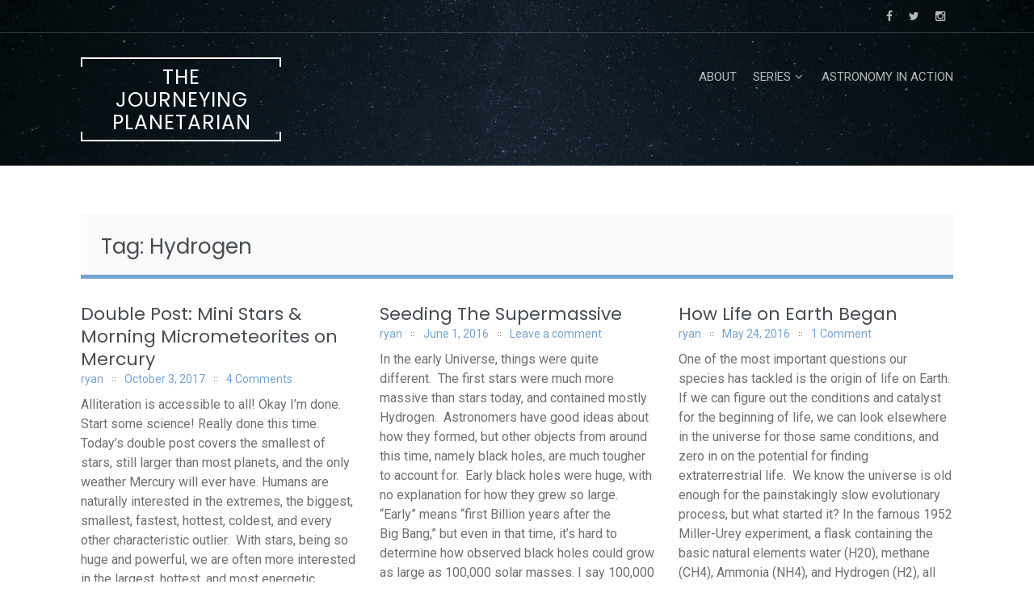

--- FILE ---
content_type: text/html; charset=UTF-8
request_url: https://rhea.ryanmarciniak.com/tag/hydrogen/
body_size: 13181
content:
<!DOCTYPE html>
<html lang="en-US">
<head>
<meta charset="UTF-8">
<meta name="viewport" content="width=device-width, initial-scale=1">
<link rel="profile" href="http://gmpg.org/xfn/11">
<link rel="pingback" href="https://rhea.ryanmarciniak.com/xmlrpc.php">

<title>Hydrogen &#8211; The Journeying Planetarian</title>
<meta name='robots' content='max-image-preview:large' />
<link rel='dns-prefetch' href='//fonts.googleapis.com' />
<link rel='dns-prefetch' href='//c0.wp.com' />
<link rel="alternate" type="application/rss+xml" title="The Journeying Planetarian &raquo; Feed" href="https://rhea.ryanmarciniak.com/feed/" />
<link rel="alternate" type="application/rss+xml" title="The Journeying Planetarian &raquo; Comments Feed" href="https://rhea.ryanmarciniak.com/comments/feed/" />
<link rel="alternate" type="application/rss+xml" title="The Journeying Planetarian &raquo; Hydrogen Tag Feed" href="https://rhea.ryanmarciniak.com/tag/hydrogen/feed/" />
<style id='wp-img-auto-sizes-contain-inline-css' type='text/css'>
img:is([sizes=auto i],[sizes^="auto," i]){contain-intrinsic-size:3000px 1500px}
/*# sourceURL=wp-img-auto-sizes-contain-inline-css */
</style>
<style id='wp-emoji-styles-inline-css' type='text/css'>

	img.wp-smiley, img.emoji {
		display: inline !important;
		border: none !important;
		box-shadow: none !important;
		height: 1em !important;
		width: 1em !important;
		margin: 0 0.07em !important;
		vertical-align: -0.1em !important;
		background: none !important;
		padding: 0 !important;
	}
/*# sourceURL=wp-emoji-styles-inline-css */
</style>
<style id='wp-block-library-inline-css' type='text/css'>
:root{--wp-block-synced-color:#7a00df;--wp-block-synced-color--rgb:122,0,223;--wp-bound-block-color:var(--wp-block-synced-color);--wp-editor-canvas-background:#ddd;--wp-admin-theme-color:#007cba;--wp-admin-theme-color--rgb:0,124,186;--wp-admin-theme-color-darker-10:#006ba1;--wp-admin-theme-color-darker-10--rgb:0,107,160.5;--wp-admin-theme-color-darker-20:#005a87;--wp-admin-theme-color-darker-20--rgb:0,90,135;--wp-admin-border-width-focus:2px}@media (min-resolution:192dpi){:root{--wp-admin-border-width-focus:1.5px}}.wp-element-button{cursor:pointer}:root .has-very-light-gray-background-color{background-color:#eee}:root .has-very-dark-gray-background-color{background-color:#313131}:root .has-very-light-gray-color{color:#eee}:root .has-very-dark-gray-color{color:#313131}:root .has-vivid-green-cyan-to-vivid-cyan-blue-gradient-background{background:linear-gradient(135deg,#00d084,#0693e3)}:root .has-purple-crush-gradient-background{background:linear-gradient(135deg,#34e2e4,#4721fb 50%,#ab1dfe)}:root .has-hazy-dawn-gradient-background{background:linear-gradient(135deg,#faaca8,#dad0ec)}:root .has-subdued-olive-gradient-background{background:linear-gradient(135deg,#fafae1,#67a671)}:root .has-atomic-cream-gradient-background{background:linear-gradient(135deg,#fdd79a,#004a59)}:root .has-nightshade-gradient-background{background:linear-gradient(135deg,#330968,#31cdcf)}:root .has-midnight-gradient-background{background:linear-gradient(135deg,#020381,#2874fc)}:root{--wp--preset--font-size--normal:16px;--wp--preset--font-size--huge:42px}.has-regular-font-size{font-size:1em}.has-larger-font-size{font-size:2.625em}.has-normal-font-size{font-size:var(--wp--preset--font-size--normal)}.has-huge-font-size{font-size:var(--wp--preset--font-size--huge)}.has-text-align-center{text-align:center}.has-text-align-left{text-align:left}.has-text-align-right{text-align:right}.has-fit-text{white-space:nowrap!important}#end-resizable-editor-section{display:none}.aligncenter{clear:both}.items-justified-left{justify-content:flex-start}.items-justified-center{justify-content:center}.items-justified-right{justify-content:flex-end}.items-justified-space-between{justify-content:space-between}.screen-reader-text{border:0;clip-path:inset(50%);height:1px;margin:-1px;overflow:hidden;padding:0;position:absolute;width:1px;word-wrap:normal!important}.screen-reader-text:focus{background-color:#ddd;clip-path:none;color:#444;display:block;font-size:1em;height:auto;left:5px;line-height:normal;padding:15px 23px 14px;text-decoration:none;top:5px;width:auto;z-index:100000}html :where(.has-border-color){border-style:solid}html :where([style*=border-top-color]){border-top-style:solid}html :where([style*=border-right-color]){border-right-style:solid}html :where([style*=border-bottom-color]){border-bottom-style:solid}html :where([style*=border-left-color]){border-left-style:solid}html :where([style*=border-width]){border-style:solid}html :where([style*=border-top-width]){border-top-style:solid}html :where([style*=border-right-width]){border-right-style:solid}html :where([style*=border-bottom-width]){border-bottom-style:solid}html :where([style*=border-left-width]){border-left-style:solid}html :where(img[class*=wp-image-]){height:auto;max-width:100%}:where(figure){margin:0 0 1em}html :where(.is-position-sticky){--wp-admin--admin-bar--position-offset:var(--wp-admin--admin-bar--height,0px)}@media screen and (max-width:600px){html :where(.is-position-sticky){--wp-admin--admin-bar--position-offset:0px}}
.has-text-align-justify{text-align:justify;}

/*# sourceURL=wp-block-library-inline-css */
</style><style id='global-styles-inline-css' type='text/css'>
:root{--wp--preset--aspect-ratio--square: 1;--wp--preset--aspect-ratio--4-3: 4/3;--wp--preset--aspect-ratio--3-4: 3/4;--wp--preset--aspect-ratio--3-2: 3/2;--wp--preset--aspect-ratio--2-3: 2/3;--wp--preset--aspect-ratio--16-9: 16/9;--wp--preset--aspect-ratio--9-16: 9/16;--wp--preset--color--black: #000000;--wp--preset--color--cyan-bluish-gray: #abb8c3;--wp--preset--color--white: #ffffff;--wp--preset--color--pale-pink: #f78da7;--wp--preset--color--vivid-red: #cf2e2e;--wp--preset--color--luminous-vivid-orange: #ff6900;--wp--preset--color--luminous-vivid-amber: #fcb900;--wp--preset--color--light-green-cyan: #7bdcb5;--wp--preset--color--vivid-green-cyan: #00d084;--wp--preset--color--pale-cyan-blue: #8ed1fc;--wp--preset--color--vivid-cyan-blue: #0693e3;--wp--preset--color--vivid-purple: #9b51e0;--wp--preset--gradient--vivid-cyan-blue-to-vivid-purple: linear-gradient(135deg,rgb(6,147,227) 0%,rgb(155,81,224) 100%);--wp--preset--gradient--light-green-cyan-to-vivid-green-cyan: linear-gradient(135deg,rgb(122,220,180) 0%,rgb(0,208,130) 100%);--wp--preset--gradient--luminous-vivid-amber-to-luminous-vivid-orange: linear-gradient(135deg,rgb(252,185,0) 0%,rgb(255,105,0) 100%);--wp--preset--gradient--luminous-vivid-orange-to-vivid-red: linear-gradient(135deg,rgb(255,105,0) 0%,rgb(207,46,46) 100%);--wp--preset--gradient--very-light-gray-to-cyan-bluish-gray: linear-gradient(135deg,rgb(238,238,238) 0%,rgb(169,184,195) 100%);--wp--preset--gradient--cool-to-warm-spectrum: linear-gradient(135deg,rgb(74,234,220) 0%,rgb(151,120,209) 20%,rgb(207,42,186) 40%,rgb(238,44,130) 60%,rgb(251,105,98) 80%,rgb(254,248,76) 100%);--wp--preset--gradient--blush-light-purple: linear-gradient(135deg,rgb(255,206,236) 0%,rgb(152,150,240) 100%);--wp--preset--gradient--blush-bordeaux: linear-gradient(135deg,rgb(254,205,165) 0%,rgb(254,45,45) 50%,rgb(107,0,62) 100%);--wp--preset--gradient--luminous-dusk: linear-gradient(135deg,rgb(255,203,112) 0%,rgb(199,81,192) 50%,rgb(65,88,208) 100%);--wp--preset--gradient--pale-ocean: linear-gradient(135deg,rgb(255,245,203) 0%,rgb(182,227,212) 50%,rgb(51,167,181) 100%);--wp--preset--gradient--electric-grass: linear-gradient(135deg,rgb(202,248,128) 0%,rgb(113,206,126) 100%);--wp--preset--gradient--midnight: linear-gradient(135deg,rgb(2,3,129) 0%,rgb(40,116,252) 100%);--wp--preset--font-size--small: 13px;--wp--preset--font-size--medium: 20px;--wp--preset--font-size--large: 36px;--wp--preset--font-size--x-large: 42px;--wp--preset--spacing--20: 0.44rem;--wp--preset--spacing--30: 0.67rem;--wp--preset--spacing--40: 1rem;--wp--preset--spacing--50: 1.5rem;--wp--preset--spacing--60: 2.25rem;--wp--preset--spacing--70: 3.38rem;--wp--preset--spacing--80: 5.06rem;--wp--preset--shadow--natural: 6px 6px 9px rgba(0, 0, 0, 0.2);--wp--preset--shadow--deep: 12px 12px 50px rgba(0, 0, 0, 0.4);--wp--preset--shadow--sharp: 6px 6px 0px rgba(0, 0, 0, 0.2);--wp--preset--shadow--outlined: 6px 6px 0px -3px rgb(255, 255, 255), 6px 6px rgb(0, 0, 0);--wp--preset--shadow--crisp: 6px 6px 0px rgb(0, 0, 0);}:where(.is-layout-flex){gap: 0.5em;}:where(.is-layout-grid){gap: 0.5em;}body .is-layout-flex{display: flex;}.is-layout-flex{flex-wrap: wrap;align-items: center;}.is-layout-flex > :is(*, div){margin: 0;}body .is-layout-grid{display: grid;}.is-layout-grid > :is(*, div){margin: 0;}:where(.wp-block-columns.is-layout-flex){gap: 2em;}:where(.wp-block-columns.is-layout-grid){gap: 2em;}:where(.wp-block-post-template.is-layout-flex){gap: 1.25em;}:where(.wp-block-post-template.is-layout-grid){gap: 1.25em;}.has-black-color{color: var(--wp--preset--color--black) !important;}.has-cyan-bluish-gray-color{color: var(--wp--preset--color--cyan-bluish-gray) !important;}.has-white-color{color: var(--wp--preset--color--white) !important;}.has-pale-pink-color{color: var(--wp--preset--color--pale-pink) !important;}.has-vivid-red-color{color: var(--wp--preset--color--vivid-red) !important;}.has-luminous-vivid-orange-color{color: var(--wp--preset--color--luminous-vivid-orange) !important;}.has-luminous-vivid-amber-color{color: var(--wp--preset--color--luminous-vivid-amber) !important;}.has-light-green-cyan-color{color: var(--wp--preset--color--light-green-cyan) !important;}.has-vivid-green-cyan-color{color: var(--wp--preset--color--vivid-green-cyan) !important;}.has-pale-cyan-blue-color{color: var(--wp--preset--color--pale-cyan-blue) !important;}.has-vivid-cyan-blue-color{color: var(--wp--preset--color--vivid-cyan-blue) !important;}.has-vivid-purple-color{color: var(--wp--preset--color--vivid-purple) !important;}.has-black-background-color{background-color: var(--wp--preset--color--black) !important;}.has-cyan-bluish-gray-background-color{background-color: var(--wp--preset--color--cyan-bluish-gray) !important;}.has-white-background-color{background-color: var(--wp--preset--color--white) !important;}.has-pale-pink-background-color{background-color: var(--wp--preset--color--pale-pink) !important;}.has-vivid-red-background-color{background-color: var(--wp--preset--color--vivid-red) !important;}.has-luminous-vivid-orange-background-color{background-color: var(--wp--preset--color--luminous-vivid-orange) !important;}.has-luminous-vivid-amber-background-color{background-color: var(--wp--preset--color--luminous-vivid-amber) !important;}.has-light-green-cyan-background-color{background-color: var(--wp--preset--color--light-green-cyan) !important;}.has-vivid-green-cyan-background-color{background-color: var(--wp--preset--color--vivid-green-cyan) !important;}.has-pale-cyan-blue-background-color{background-color: var(--wp--preset--color--pale-cyan-blue) !important;}.has-vivid-cyan-blue-background-color{background-color: var(--wp--preset--color--vivid-cyan-blue) !important;}.has-vivid-purple-background-color{background-color: var(--wp--preset--color--vivid-purple) !important;}.has-black-border-color{border-color: var(--wp--preset--color--black) !important;}.has-cyan-bluish-gray-border-color{border-color: var(--wp--preset--color--cyan-bluish-gray) !important;}.has-white-border-color{border-color: var(--wp--preset--color--white) !important;}.has-pale-pink-border-color{border-color: var(--wp--preset--color--pale-pink) !important;}.has-vivid-red-border-color{border-color: var(--wp--preset--color--vivid-red) !important;}.has-luminous-vivid-orange-border-color{border-color: var(--wp--preset--color--luminous-vivid-orange) !important;}.has-luminous-vivid-amber-border-color{border-color: var(--wp--preset--color--luminous-vivid-amber) !important;}.has-light-green-cyan-border-color{border-color: var(--wp--preset--color--light-green-cyan) !important;}.has-vivid-green-cyan-border-color{border-color: var(--wp--preset--color--vivid-green-cyan) !important;}.has-pale-cyan-blue-border-color{border-color: var(--wp--preset--color--pale-cyan-blue) !important;}.has-vivid-cyan-blue-border-color{border-color: var(--wp--preset--color--vivid-cyan-blue) !important;}.has-vivid-purple-border-color{border-color: var(--wp--preset--color--vivid-purple) !important;}.has-vivid-cyan-blue-to-vivid-purple-gradient-background{background: var(--wp--preset--gradient--vivid-cyan-blue-to-vivid-purple) !important;}.has-light-green-cyan-to-vivid-green-cyan-gradient-background{background: var(--wp--preset--gradient--light-green-cyan-to-vivid-green-cyan) !important;}.has-luminous-vivid-amber-to-luminous-vivid-orange-gradient-background{background: var(--wp--preset--gradient--luminous-vivid-amber-to-luminous-vivid-orange) !important;}.has-luminous-vivid-orange-to-vivid-red-gradient-background{background: var(--wp--preset--gradient--luminous-vivid-orange-to-vivid-red) !important;}.has-very-light-gray-to-cyan-bluish-gray-gradient-background{background: var(--wp--preset--gradient--very-light-gray-to-cyan-bluish-gray) !important;}.has-cool-to-warm-spectrum-gradient-background{background: var(--wp--preset--gradient--cool-to-warm-spectrum) !important;}.has-blush-light-purple-gradient-background{background: var(--wp--preset--gradient--blush-light-purple) !important;}.has-blush-bordeaux-gradient-background{background: var(--wp--preset--gradient--blush-bordeaux) !important;}.has-luminous-dusk-gradient-background{background: var(--wp--preset--gradient--luminous-dusk) !important;}.has-pale-ocean-gradient-background{background: var(--wp--preset--gradient--pale-ocean) !important;}.has-electric-grass-gradient-background{background: var(--wp--preset--gradient--electric-grass) !important;}.has-midnight-gradient-background{background: var(--wp--preset--gradient--midnight) !important;}.has-small-font-size{font-size: var(--wp--preset--font-size--small) !important;}.has-medium-font-size{font-size: var(--wp--preset--font-size--medium) !important;}.has-large-font-size{font-size: var(--wp--preset--font-size--large) !important;}.has-x-large-font-size{font-size: var(--wp--preset--font-size--x-large) !important;}
/*# sourceURL=global-styles-inline-css */
</style>

<style id='classic-theme-styles-inline-css' type='text/css'>
/*! This file is auto-generated */
.wp-block-button__link{color:#fff;background-color:#32373c;border-radius:9999px;box-shadow:none;text-decoration:none;padding:calc(.667em + 2px) calc(1.333em + 2px);font-size:1.125em}.wp-block-file__button{background:#32373c;color:#fff;text-decoration:none}
/*# sourceURL=/wp-includes/css/classic-themes.min.css */
</style>
<link rel='stylesheet' id='refur-fonts-css' href='//fonts.googleapis.com/css?family=Poppins%3A400%2C700%7CRoboto%3A300%2C400%7CLora%3A400%2C400italic%2C700%2C700italic&#038;subset=latin%2Clatin%2Clatin-ext&#038;ver=6.9' type='text/css' media='all' />
<link rel='stylesheet' id='font-awesome-css' href='https://rhea.ryanmarciniak.com/wp-content/themes/refur/css/font-awesome.min.css?ver=4.4.0' type='text/css' media='all' />
<link rel='stylesheet' id='refur-style-css' href='https://rhea.ryanmarciniak.com/wp-content/themes/refur/style.css?ver=1.1.0' type='text/css' media='all' />
<link rel='stylesheet' id='jetpack_css-css' href='https://c0.wp.com/p/jetpack/11.3.4/css/jetpack.css' type='text/css' media='all' />
<script type="text/javascript" src="https://c0.wp.com/c/6.9/wp-includes/js/jquery/jquery.min.js" id="jquery-core-js"></script>
<script type="text/javascript" src="https://c0.wp.com/c/6.9/wp-includes/js/jquery/jquery-migrate.min.js" id="jquery-migrate-js"></script>
<link rel="https://api.w.org/" href="https://rhea.ryanmarciniak.com/wp-json/" /><link rel="alternate" title="JSON" type="application/json" href="https://rhea.ryanmarciniak.com/wp-json/wp/v2/tags/1820" /><link rel="EditURI" type="application/rsd+xml" title="RSD" href="https://rhea.ryanmarciniak.com/xmlrpc.php?rsd" />
<meta name="generator" content="WordPress 6.9" />
<style>img#wpstats{display:none}</style>
	<style type="text/css">.recentcomments a{display:inline !important;padding:0 !important;margin:0 !important;}</style>		<style type="text/css">
				.header-showcase:after {
			background: #000000;
			opacity: 0.5;
		}
		</style>
		</head>

<body class="archive tag tag-hydrogen tag-1820 wp-embed-responsive wp-theme-refur">
<div id="page" class="hfeed site">
	<a class="skip-link screen-reader-text" href="#content">Skip to content</a>

	<div class="page-header-wrap">
	<header id="masthead" class="site-header" role="banner">
		<div class="header-meta">
			<div class="container">
				<div class="row">
					<div class="col-md-6 col-sm-6 col-xs-12 pull-right">
						<div class="follow-list"><div class="follow-list_item"><a href="https://www.facebook.com/Astronomy-in-Action-137793232982935/" class="item-facebook"><i class="fa fa-facebook"></i></a></div><div class="follow-list_item"><a href="https://twitter.com/AstroInAction" class="item-twitter"><i class="fa fa-twitter"></i></a></div><div class="follow-list_item"><a href="https://www.instagram.com/astroinaction/" class="item-instagram"><i class="fa fa-instagram"></i></a></div></div>											</div>
					<div class="col-md-6 col-sm-6 col-xs-12">
						<div class="site-description">
													</div>
					</div>
				</div>
			</div>
		</div>
		<div class="container">
			<div class="row">
				<div class="col-md-3 col-sm-12 col-xs-12">
					<div class="site-branding">
						<h2 class="site-title"><a href="https://rhea.ryanmarciniak.com/" class="text-logo" rel="home">The Journeying Planetarian</a></h2>					</div><!-- .site-branding -->
				</div>
				<div class="col-md-9 col-sm-12 col-xs-12">
					<nav id="site-navigation" class="main-navigation" role="navigation">
						<button class="menu-toggle" aria-controls="primary-menu" aria-expanded="false">
							Primary Menu						</button>
						<div id="primary-menu" class="menu"><ul>
<li class="page_item page-item-10"><a href="https://rhea.ryanmarciniak.com/about/">About</a></li>
<li class="page_item page-item-1764 page_item_has_children"><a href="https://rhea.ryanmarciniak.com/series/">Series</a>
<ul class='children'>
	<li class="page_item page-item-1669"><a href="https://rhea.ryanmarciniak.com/series/1000-things-you-didnt-know-about-the-universe/">1000 Things You Didn&#8217;t Know About The Universe</a></li>
	<li class="page_item page-item-1685"><a href="https://rhea.ryanmarciniak.com/series/constellation-series/">Constellation Series</a></li>
	<li class="page_item page-item-1701"><a href="https://rhea.ryanmarciniak.com/series/motivation-monday/">Motivation Monday</a></li>
</ul>
</li>
<li class="page_item page-item-32"><a href="https://rhea.ryanmarciniak.com/links-3/">Astronomy in Action</a></li>
</ul></div>
					</nav><!-- #site-navigation -->
				</div>
			</div>
		</div>
	</header><!-- #masthead -->
	<div class="header-showcase is-subpage"><img src="https://rhea.ryanmarciniak.com/wp-content/themes/refur/images/header-image.png" class="header-showcase_img" alt="The Journeying Planetarian" width="2000" height="765"></div></div>

	
	<div id="content" class="site-content">
<div class="container">
	<div class="row">
		<div id="primary" class="content-area col-xs-12">
			<main id="main" class="site-main" role="main">

				
											<header class="page-header">
							<h1 class="page-title">Tag: <span>Hydrogen</span></h1>						</header><!-- .page-header -->
					
										<div class="posts-listing">
						
							<article id="post-2097" class="is-loop post-2097 post type-post status-publish format-standard hentry category-astronomy category-science category-space category-spaceflight category-yublog tag-asteroid tag-astronomer tag-astronomy tag-atmosphere tag-biggest tag-binary-system tag-bound tag-cambridge tag-coldest tag-comet tag-complex tag-craters tag-dawn tag-day tag-dry tag-dust tag-earth tag-energy tag-exosphere tag-extreme tag-fusion tag-galaxy tag-gases tag-giant-star tag-goddard tag-gravitationally tag-gravity tag-habitable-zone tag-halley tag-heavy tag-hottest tag-huge tag-hydrogen tag-ice tag-jupiter tag-mercury tag-meteor tag-meteorite tag-micrometeorite tag-moon tag-nasa tag-night tag-orbit tag-outlier tag-outliers tag-planets tag-powerful tag-proxima-centauri tag-red-dwarf tag-saturn tag-science tag-season tag-shower tag-small tag-smallest tag-solar-system tag-space tag-spaceflight tag-star tag-sun tag-sunlight tag-temperature tag-theoretical tag-trappist-1 tag-universe tag-university tag-water">

		<header class="entry-header">
		<h1 class="entry-title"><a href="https://rhea.ryanmarciniak.com/2017/10/double-post-mini-stars-morning-micrometeorites-on-mercury/" rel="bookmark">Double Post:  Mini Stars &#038; Morning Micrometeorites on Mercury</a></h1>				<div class="entry-meta">
			<span class="entry-meta-item author"><span class="author"><a href="https://rhea.ryanmarciniak.com/author/ryan/">ryan</a></span></span><span class="entry-meta-item posted-on"><a href="https://rhea.ryanmarciniak.com/2017/10/double-post-mini-stars-morning-micrometeorites-on-mercury/" rel="bookmark"><time class="entry-date published updated" datetime="2017-10-03T13:16:37-04:00">October 3, 2017</time></a></span><span class="entry-meta-item comments"><a href="https://rhea.ryanmarciniak.com/2017/10/double-post-mini-stars-morning-micrometeorites-on-mercury/#comments">4 Comments</a></span>		</div><!-- .entry-meta -->
			</header><!-- .entry-header -->
	<div class="entry-content">
		Alliteration is accessible to all! Okay I&#8217;m done. Start some science! Really done this time.  Today&#8217;s double post covers the smallest of stars, still larger than most planets, and the only weather Mercury will ever have. Humans are naturally interested in the extremes, the biggest, smallest, fastest, hottest, coldest, and every other characteristic outlier.  With stars, being so huge and powerful, we are often more interested in the largest, hottest, and most energetic.  Though on the opposite end of the spectrum, Cambridge University astronomers have discovered the smallest star in the known universe. The star, a red dwarf, has the...	</div><!-- .entry-content -->
	<footer class="entry-footer">
		<div class="etry-more-btn"><a href="https://rhea.ryanmarciniak.com/2017/10/double-post-mini-stars-morning-micrometeorites-on-mercury/" class="read-more">Read More</a></div>	</footer><!-- .entry-footer -->

</article><!-- #post-## -->

						
							<article id="post-1972" class="is-loop post-1972 post type-post status-publish format-standard hentry category-astronomy category-cosmology category-science category-space category-yublog tag-accretion tag-answer tag-astronomer tag-astronomy tag-black-hole tag-chandra tag-cloud tag-collapse tag-cosmology tag-dust tag-early tag-formation tag-galaxy tag-gas tag-history tag-hubble tag-huge tag-hydrogen tag-mass tag-merge tag-merger tag-nasa tag-science tag-seed tag-solar-masses tag-space tag-space-telescope tag-spitzer tag-universe">

		<header class="entry-header">
		<h1 class="entry-title"><a href="https://rhea.ryanmarciniak.com/2016/06/seeding-the-supermassive/" rel="bookmark">Seeding The Supermassive</a></h1>				<div class="entry-meta">
			<span class="entry-meta-item author"><span class="author"><a href="https://rhea.ryanmarciniak.com/author/ryan/">ryan</a></span></span><span class="entry-meta-item posted-on"><a href="https://rhea.ryanmarciniak.com/2016/06/seeding-the-supermassive/" rel="bookmark"><time class="entry-date published updated" datetime="2016-06-01T13:08:08-04:00">June 1, 2016</time></a></span><span class="entry-meta-item comments"><a href="https://rhea.ryanmarciniak.com/2016/06/seeding-the-supermassive/#respond">Leave a comment</a></span>		</div><!-- .entry-meta -->
			</header><!-- .entry-header -->
	<div class="entry-content">
		In the early Universe, things were quite different.  The first stars were much more massive than stars today, and contained mostly Hydrogen.  Astronomers have good ideas about how they formed, but other objects from around this time, namely black holes, are much tougher to account for.  Early black holes were huge, with no explanation for how they grew so large.  &#8220;Early&#8221; means &#8220;first Billion years after the Big Bang,&#8221; but even in that time, it&#8217;s hard to determine how observed black holes could grow as large as 100,000 solar masses. I say 100,000 solar masses, because that is the mass of two &#8216;seed&#8217; black holes, discovered...	</div><!-- .entry-content -->
	<footer class="entry-footer">
		<div class="etry-more-btn"><a href="https://rhea.ryanmarciniak.com/2016/06/seeding-the-supermassive/" class="read-more">Read More</a></div>	</footer><!-- .entry-footer -->

</article><!-- #post-## -->

						
							<article id="post-1959" class="is-loop post-1959 post type-post status-publish format-standard hentry category-astronomy category-earth-science category-exoplanet-science category-image category-life category-science category-space category-yublog tag-amino-acids tag-ammonia tag-ancient tag-astronomy tag-billion tag-carbon-dioxide tag-carl-sagan tag-cooler tag-earth tag-energy tag-evidence tag-exoplanet tag-extraordinary tag-goddard tag-greenhouse-gas tag-habitable-zone tag-hydrogen tag-inorganic tag-kepler tag-life-2 tag-liquid tag-mars tag-miller-urey-experiment tag-molecules tag-nasa tag-nitrogen tag-nitrogen-gas tag-nitrous-oxide tag-organic tag-oxygen tag-paradox tag-science tag-solar-radiation tag-space tag-space-flight tag-star tag-sun tag-superflare tag-warming tag-water">

		<header class="entry-header">
		<h1 class="entry-title"><a href="https://rhea.ryanmarciniak.com/2016/05/how-life-on-earth-began/" rel="bookmark">How Life on Earth Began</a></h1>				<div class="entry-meta">
			<span class="entry-meta-item author"><span class="author"><a href="https://rhea.ryanmarciniak.com/author/ryan/">ryan</a></span></span><span class="entry-meta-item posted-on"><a href="https://rhea.ryanmarciniak.com/2016/05/how-life-on-earth-began/" rel="bookmark"><time class="entry-date published updated" datetime="2016-05-24T14:34:35-04:00">May 24, 2016</time></a></span><span class="entry-meta-item comments"><a href="https://rhea.ryanmarciniak.com/2016/05/how-life-on-earth-began/#comments">1 Comment</a></span>		</div><!-- .entry-meta -->
			</header><!-- .entry-header -->
	<div class="entry-content">
		One of the most important questions our species has tackled is the origin of life on Earth.  If we can figure out the conditions and catalyst for the beginning of life, we can look elsewhere in the universe for those same conditions, and zero in on the potential for finding extraterrestrial life.  We know the universe is old enough for the painstakingly slow evolutionary process, but what started it? In the famous 1952 Miller-Urey experiment, a flask containing the basic natural elements water (H20), methane (CH4), Ammonia (NH4), and Hydrogen (H2), all present on the early Earth, was subjected to...	</div><!-- .entry-content -->
	<footer class="entry-footer">
		<div class="etry-more-btn"><a href="https://rhea.ryanmarciniak.com/2016/05/how-life-on-earth-began/" class="read-more">Read More</a></div>	</footer><!-- .entry-footer -->

</article><!-- #post-## -->

						
							<article id="post-1952" class="is-loop post-1952 post type-post status-publish format-standard hentry category-astronomy category-earth-science category-image category-science category-space category-spaceflight category-yublog tag-astronomy tag-cold tag-earth tag-europa tag-gravitational tag-hot tag-hydrogen tag-interior tag-io tag-jupiter tag-life-2 tag-minerals tag-moon tag-oxidants tag-oxygen tag-researchers tag-rock tag-science tag-space tag-tidal tag-tidal-forces tag-volcanism tag-volcano">

		<header class="entry-header">
		<h1 class="entry-title"><a href="https://rhea.ryanmarciniak.com/2016/05/europa-chemistry/" rel="bookmark">Europa Chemistry</a></h1>				<div class="entry-meta">
			<span class="entry-meta-item author"><span class="author"><a href="https://rhea.ryanmarciniak.com/author/ryan/">ryan</a></span></span><span class="entry-meta-item posted-on"><a href="https://rhea.ryanmarciniak.com/2016/05/europa-chemistry/" rel="bookmark"><time class="entry-date published updated" datetime="2016-05-19T17:51:04-04:00">May 19, 2016</time></a></span><span class="entry-meta-item comments"><a href="https://rhea.ryanmarciniak.com/2016/05/europa-chemistry/#respond">Leave a comment</a></span>		</div><!-- .entry-meta -->
			</header><!-- .entry-header -->
	<div class="entry-content">
		I always get giddy when talking about Europa, as many astronomers do.  It&#8217;s one of the most fascinating places in our solar system when it comes to the search for life.  It has lots of water, likely contained in a subsurface ocean.  It&#8217;s heated though a gravitational tug of war with Jupiter and the other Galilean moons.  And, as of recently, it has a chemical production system that matches Earth&#8217;s. I wonder what goes on beneath the thick ice of Europa.  Is there an ecosystem filled with alien life down there?  Life in Earth&#8217;s oceans feels very alien, but creatures from...	</div><!-- .entry-content -->
	<footer class="entry-footer">
		<div class="etry-more-btn"><a href="https://rhea.ryanmarciniak.com/2016/05/europa-chemistry/" class="read-more">Read More</a></div>	</footer><!-- .entry-footer -->

</article><!-- #post-## -->

						
							<article id="post-1895" class="is-loop post-1895 post type-post status-publish format-standard hentry category-astronomy category-image category-photography category-science category-space category-yublog tag-astronomy tag-auriga tag-cosmology tag-emission tag-emission-nebula tag-explosion tag-exposure tag-filter tag-full-moon tag-h-alpha tag-human-eyes tag-hydrogen tag-infrared tag-measurement tag-moon tag-narrow-band tag-nebula tag-orion tag-photography tag-proton tag-remnant tag-science tag-space tag-spaghetti tag-supernova tag-taurus tag-wavelength">

		<header class="entry-header">
		<h1 class="entry-title"><a href="https://rhea.ryanmarciniak.com/2016/04/narrowband-spaghetti/" rel="bookmark">Narrowband Spaghetti</a></h1>				<div class="entry-meta">
			<span class="entry-meta-item author"><span class="author"><a href="https://rhea.ryanmarciniak.com/author/ryan/">ryan</a></span></span><span class="entry-meta-item posted-on"><a href="https://rhea.ryanmarciniak.com/2016/04/narrowband-spaghetti/" rel="bookmark"><time class="entry-date published updated" datetime="2016-04-29T15:54:43-04:00">April 29, 2016</time></a></span><span class="entry-meta-item comments"><a href="https://rhea.ryanmarciniak.com/2016/04/narrowband-spaghetti/#respond">Leave a comment</a></span>		</div><!-- .entry-meta -->
			</header><!-- .entry-header -->
	<div class="entry-content">
		I&#8217;ve written many times about the power of looking at different wavelengths of light to study different properties of the universe.  From a visualization standpoint, there are other techniques that give you additional power when imaging.  More than just the wavelength of light you&#8217;re using to show the detail, you can choose the range of wavelengths to bring forward certain features while suppressing others. The aptly-named spaghetti nebula, shown above, is a great example of this.  A supernova remnant that covers the constellations Taurus and Auriga, the nebula is very large in the sky, covering three full moons worth (love that unit...	</div><!-- .entry-content -->
	<footer class="entry-footer">
		<div class="etry-more-btn"><a href="https://rhea.ryanmarciniak.com/2016/04/narrowband-spaghetti/" class="read-more">Read More</a></div>	</footer><!-- .entry-footer -->

</article><!-- #post-## -->

						
							<article id="post-1883" class="is-loop post-1883 post type-post status-publish format-standard hentry category-astronomy category-image category-science category-space category-spaceflight category-yublog tag-astronomy tag-boundary tag-bubble tag-cassiopeia tag-cloud tag-edge tag-electron tag-equilibrium tag-hubble tag-hydrogen tag-image tag-infrared tag-ionize tag-light-year tag-nebula tag-ngc-7653 tag-photon tag-proton tag-radiation tag-science tag-space tag-star tag-starlight tag-stellar-wind tag-supernova">

		<header class="entry-header">
		<h1 class="entry-title"><a href="https://rhea.ryanmarciniak.com/2016/04/hubble-bubble/" rel="bookmark">Hubble Bubble</a></h1>				<div class="entry-meta">
			<span class="entry-meta-item author"><span class="author"><a href="https://rhea.ryanmarciniak.com/author/ryan/">ryan</a></span></span><span class="entry-meta-item posted-on"><a href="https://rhea.ryanmarciniak.com/2016/04/hubble-bubble/" rel="bookmark"><time class="entry-date published updated" datetime="2016-04-26T12:40:47-04:00">April 26, 2016</time></a></span><span class="entry-meta-item comments"><a href="https://rhea.ryanmarciniak.com/2016/04/hubble-bubble/#respond">Leave a comment</a></span>		</div><!-- .entry-meta -->
			</header><!-- .entry-header -->
	<div class="entry-content">
		Not to be confused with Canadian Gum Hubba-Bubba, Hubble has released a great birthday image for it&#8217;s 26th birthday.  I&#8217;m a few days late to celebrate, but it&#8217;s still a beautiful image. Known as NGC 7653, the Bubble nebula is 8,000 light years distant in the constellation of Cassiopeia.  The reason for this natural bubble shape is that the star just left of center in the image is ionizing a surrounding cloud of Hydrogen with it&#8217;s powerful stellar wind.  As electrons and protons recombine at the edges of the bubble, they release an infrared photon that can be clearly seen...	</div><!-- .entry-content -->
	<footer class="entry-footer">
		<div class="etry-more-btn"><a href="https://rhea.ryanmarciniak.com/2016/04/hubble-bubble/" class="read-more">Read More</a></div>	</footer><!-- .entry-footer -->

</article><!-- #post-## -->

						
							<article id="post-1849" class="is-loop post-1849 post type-post status-publish format-standard hentry category-astronomy category-earth-science category-exoplanet-science category-science category-space category-yublog tag-astronomy tag-cold tag-core-cooling tag-distant tag-dwarf-planet tag-earth tag-evolution tag-gas tag-helium tag-hydrogen tag-ice-giant tag-infrared tag-neptune tag-planet tag-planet-nine tag-pluto tag-radiate tag-science tag-solar-system tag-space tag-temperature tag-theory tag-uranus tag-visible">

		<header class="entry-header">
		<h1 class="entry-title"><a href="https://rhea.ryanmarciniak.com/2016/04/history-of-a-made-up-planet/" rel="bookmark">History of a Made-Up Planet</a></h1>				<div class="entry-meta">
			<span class="entry-meta-item author"><span class="author"><a href="https://rhea.ryanmarciniak.com/author/ryan/">ryan</a></span></span><span class="entry-meta-item posted-on"><a href="https://rhea.ryanmarciniak.com/2016/04/history-of-a-made-up-planet/" rel="bookmark"><time class="entry-date published updated" datetime="2016-04-07T19:08:45-04:00">April 7, 2016</time></a></span><span class="entry-meta-item comments"><a href="https://rhea.ryanmarciniak.com/2016/04/history-of-a-made-up-planet/#respond">Leave a comment</a></span>		</div><!-- .entry-meta -->
			</header><!-- .entry-header -->
	<div class="entry-content">
		There are eight planets in the Solar System.  This statement makes a lot of people angry for several different reasons.  The obvious group to respond with anger is the &#8216;people for Pluto,&#8217; who have an unwavering dedication to the little planet that could.  It&#8217;s scientifically recognized as a dwarf Planet, and is still one step up from a Kuiper Belt Object (KBO), so it&#8217;s doing well.  Far beyond Pluto, in the outer recesses of our Solar system, you may have heard of a potential Super-Earth-sized Planet recently theorized by Konstantin Batygin and Mike Brown.  This is the other reason people would...	</div><!-- .entry-content -->
	<footer class="entry-footer">
		<div class="etry-more-btn"><a href="https://rhea.ryanmarciniak.com/2016/04/history-of-a-made-up-planet/" class="read-more">Read More</a></div>	</footer><!-- .entry-footer -->

</article><!-- #post-## -->

						
							<article id="post-1834" class="is-loop post-1834 post type-post status-publish format-standard hentry category-astronomy category-cosmology category-education category-life category-mathematics category-science category-space category-yublog tag-age tag-astronomy tag-bumblebee tag-coin-toss tag-confidence tag-confidence-interval tag-cosmology tag-distribution tag-einstein tag-energy tag-expected-value tag-fringe tag-galaxy tag-gaussian tag-histogram tag-human tag-human-being tag-hydrogen tag-interesting tag-light tag-mathematics tag-matter tag-mean tag-outlier tag-plot tag-predict tag-predictions tag-probability tag-puzzling tag-relativity tag-science tag-scientific-method tag-scientific-theory tag-space tag-standard-deviation tag-star tag-test tag-theory tag-universe">

		<header class="entry-header">
		<h1 class="entry-title"><a href="https://rhea.ryanmarciniak.com/2016/04/the-essence-of-science-and-the-fringes-of-reality/" rel="bookmark">The Essence of Science and the Fringes of Reality</a></h1>				<div class="entry-meta">
			<span class="entry-meta-item author"><span class="author"><a href="https://rhea.ryanmarciniak.com/author/ryan/">ryan</a></span></span><span class="entry-meta-item posted-on"><a href="https://rhea.ryanmarciniak.com/2016/04/the-essence-of-science-and-the-fringes-of-reality/" rel="bookmark"><time class="entry-date published updated" datetime="2016-04-04T15:53:10-04:00">April 4, 2016</time></a></span><span class="entry-meta-item comments"><a href="https://rhea.ryanmarciniak.com/2016/04/the-essence-of-science-and-the-fringes-of-reality/#respond">Leave a comment</a></span>		</div><!-- .entry-meta -->
			</header><!-- .entry-header -->
	<div class="entry-content">
		Data is fascinating.  And what&#8217;s even more fascinating is that the laws of nature produce predictable patterns in data.  For example, if you toss a coin 100 times and measure how many times heads comes up, you&#8217;ll get a number between zero and 100.  If you repeat that experiment again and again and again, you&#8217;ll get different values each time, but usually the number will be around 50, and 50 will come up more than any other value if you repeat the experiment enough times.  If you plot this data, with the # of heads in 100 coin tosses on...	</div><!-- .entry-content -->
	<footer class="entry-footer">
		<div class="etry-more-btn"><a href="https://rhea.ryanmarciniak.com/2016/04/the-essence-of-science-and-the-fringes-of-reality/" class="read-more">Read More</a></div>	</footer><!-- .entry-footer -->

</article><!-- #post-## -->

						
							<article id="post-1832" class="is-loop post-1832 post type-post status-publish format-standard hentry category-astronomy category-cosmology category-science category-space category-yublog tag-answer tag-astronomy tag-carbon tag-computer tag-element tag-energy tag-engine tag-fission tag-fusion tag-gold tag-heat tag-heavy-elements tag-helium tag-hydrogen tag-iron tag-magnesium tag-massive tag-merger tag-needle tag-needle-in-a-haystack tag-net-energy tag-neutron-star tag-nucleosynthesis tag-oxygen tag-pressure tag-science tag-simulation tag-space tag-star tag-supernova tag-theory tag-thermonuclear">

		<header class="entry-header">
		<h1 class="entry-title"><a href="https://rhea.ryanmarciniak.com/2016/04/where-does-the-gold-come-from/" rel="bookmark">Where does the Gold come from?</a></h1>				<div class="entry-meta">
			<span class="entry-meta-item author"><span class="author"><a href="https://rhea.ryanmarciniak.com/author/ryan/">ryan</a></span></span><span class="entry-meta-item posted-on"><a href="https://rhea.ryanmarciniak.com/2016/04/where-does-the-gold-come-from/" rel="bookmark"><time class="entry-date published updated" datetime="2016-04-01T19:18:17-04:00">April 1, 2016</time></a></span><span class="entry-meta-item comments"><a href="https://rhea.ryanmarciniak.com/2016/04/where-does-the-gold-come-from/#respond">Leave a comment</a></span>		</div><!-- .entry-meta -->
			</header><!-- .entry-header -->
	<div class="entry-content">
		Gold doesn&#8217;t come from your local jewelry store, and the Gold rush that occurred in the Yukon territory at the turn of the 20th century is not the source I&#8217;m talking about either.  I want to take it further back, to the origins of gold the element.  Similar to the origins of most other elements on the periodic table, it requires an immense amount of energy, such as the nuclear fusion that goes on within a star.  But Gold can not be made by a star&#8217;s thermonuclear engine.  Gold requires more energy, as does every other element heavier than Iron.  So...	</div><!-- .entry-content -->
	<footer class="entry-footer">
		<div class="etry-more-btn"><a href="https://rhea.ryanmarciniak.com/2016/04/where-does-the-gold-come-from/" class="read-more">Read More</a></div>	</footer><!-- .entry-footer -->

</article><!-- #post-## -->

						
							<article id="post-1807" class="is-loop post-1807 post type-post status-publish format-standard hentry category-astronomy category-cosmology category-science category-space category-yublog tag-absolute-zero tag-astronomy tag-atmosphere tag-background tag-big-bang tag-cmbr tag-cold tag-cosmic tag-cosmology tag-earth tag-electrons tag-energy tag-expansion tag-fusion tag-ghostly tag-gravitational-waves tag-hydrogen tag-isotope tag-ligo tag-model tag-neutrino tag-nuclear tag-particles tag-physics tag-precision tag-radiation tag-radioactive tag-researchers tag-science tag-scientists tag-sno tag-source tag-space tag-space-time tag-sudbury-neutrino-observatory tag-sun tag-temperature tag-time tag-tritium tag-vacuum">

		<header class="entry-header">
		<h1 class="entry-title"><a href="https://rhea.ryanmarciniak.com/2016/03/hunt-for-the-small-and-slow/" rel="bookmark">Hunt for the Small and Slow</a></h1>				<div class="entry-meta">
			<span class="entry-meta-item author"><span class="author"><a href="https://rhea.ryanmarciniak.com/author/ryan/">ryan</a></span></span><span class="entry-meta-item posted-on"><a href="https://rhea.ryanmarciniak.com/2016/03/hunt-for-the-small-and-slow/" rel="bookmark"><time class="entry-date published updated" datetime="2016-03-22T14:10:41-04:00">March 22, 2016</time></a></span><span class="entry-meta-item comments"><a href="https://rhea.ryanmarciniak.com/2016/03/hunt-for-the-small-and-slow/#respond">Leave a comment</a></span>		</div><!-- .entry-meta -->
			</header><!-- .entry-header -->
	<div class="entry-content">
		With the recent discovery of gravitational waves, we now have a target for probing the very early universe, close to the big bang.  This is because gravitational waves can travel across the universe unimpeded, meaning those created after the big bang are still bouncing around today.  It&#8217;s like the big bang was the ringing of a giant bell, and the ringing can still be heard.  But all of our Easter eggs are not in one basket.  There is another way to probe the very early universe, one we haven&#8217;t found yet, because it involves particles that are very tiny and...	</div><!-- .entry-content -->
	<footer class="entry-footer">
		<div class="etry-more-btn"><a href="https://rhea.ryanmarciniak.com/2016/03/hunt-for-the-small-and-slow/" class="read-more">Read More</a></div>	</footer><!-- .entry-footer -->

</article><!-- #post-## -->

											</div>

					
	<nav class="navigation pagination" aria-label="Posts pagination">
		<h2 class="screen-reader-text">Posts pagination</h2>
		<div class="nav-links"><span aria-current="page" class="page-numbers current">1</span>
<a class="page-numbers" href="https://rhea.ryanmarciniak.com/tag/hydrogen/page/2/">2</a>
<span class="page-numbers dots">&hellip;</span>
<a class="page-numbers" href="https://rhea.ryanmarciniak.com/tag/hydrogen/page/4/">4</a>
<a class="next page-numbers" href="https://rhea.ryanmarciniak.com/tag/hydrogen/page/2/"><i class="fa fa-angle-double-right"></i></a></div>
	</nav>
				
			</main><!-- #main -->
		</div><!-- #primary -->
	</div>
</div>
	</div><!-- #content -->

	

<div id="secondary" class="widget-area footer-widget-area" role="complementary">
	<div class="container">
		<div class="row">
			<aside id="archives-2" class="widget col-sm-12 col-xs-12 col-md-4 widget_archive"><h3 class="widget-title">Archives</h3>
			<ul>
					<li><a href='https://rhea.ryanmarciniak.com/2020/08/'>August 2020</a></li>
	<li><a href='https://rhea.ryanmarciniak.com/2020/07/'>July 2020</a></li>
	<li><a href='https://rhea.ryanmarciniak.com/2019/08/'>August 2019</a></li>
	<li><a href='https://rhea.ryanmarciniak.com/2019/01/'>January 2019</a></li>
	<li><a href='https://rhea.ryanmarciniak.com/2018/12/'>December 2018</a></li>
	<li><a href='https://rhea.ryanmarciniak.com/2018/11/'>November 2018</a></li>
	<li><a href='https://rhea.ryanmarciniak.com/2018/07/'>July 2018</a></li>
	<li><a href='https://rhea.ryanmarciniak.com/2018/05/'>May 2018</a></li>
	<li><a href='https://rhea.ryanmarciniak.com/2018/01/'>January 2018</a></li>
	<li><a href='https://rhea.ryanmarciniak.com/2017/12/'>December 2017</a></li>
	<li><a href='https://rhea.ryanmarciniak.com/2017/10/'>October 2017</a></li>
	<li><a href='https://rhea.ryanmarciniak.com/2017/09/'>September 2017</a></li>
	<li><a href='https://rhea.ryanmarciniak.com/2017/05/'>May 2017</a></li>
	<li><a href='https://rhea.ryanmarciniak.com/2017/03/'>March 2017</a></li>
	<li><a href='https://rhea.ryanmarciniak.com/2017/02/'>February 2017</a></li>
	<li><a href='https://rhea.ryanmarciniak.com/2017/01/'>January 2017</a></li>
	<li><a href='https://rhea.ryanmarciniak.com/2016/11/'>November 2016</a></li>
	<li><a href='https://rhea.ryanmarciniak.com/2016/09/'>September 2016</a></li>
	<li><a href='https://rhea.ryanmarciniak.com/2016/07/'>July 2016</a></li>
	<li><a href='https://rhea.ryanmarciniak.com/2016/06/'>June 2016</a></li>
	<li><a href='https://rhea.ryanmarciniak.com/2016/05/'>May 2016</a></li>
	<li><a href='https://rhea.ryanmarciniak.com/2016/04/'>April 2016</a></li>
	<li><a href='https://rhea.ryanmarciniak.com/2016/03/'>March 2016</a></li>
	<li><a href='https://rhea.ryanmarciniak.com/2016/02/'>February 2016</a></li>
	<li><a href='https://rhea.ryanmarciniak.com/2016/01/'>January 2016</a></li>
	<li><a href='https://rhea.ryanmarciniak.com/2015/12/'>December 2015</a></li>
	<li><a href='https://rhea.ryanmarciniak.com/2015/11/'>November 2015</a></li>
	<li><a href='https://rhea.ryanmarciniak.com/2015/10/'>October 2015</a></li>
	<li><a href='https://rhea.ryanmarciniak.com/2015/09/'>September 2015</a></li>
	<li><a href='https://rhea.ryanmarciniak.com/2015/08/'>August 2015</a></li>
	<li><a href='https://rhea.ryanmarciniak.com/2015/07/'>July 2015</a></li>
	<li><a href='https://rhea.ryanmarciniak.com/2015/06/'>June 2015</a></li>
	<li><a href='https://rhea.ryanmarciniak.com/2015/05/'>May 2015</a></li>
	<li><a href='https://rhea.ryanmarciniak.com/2015/04/'>April 2015</a></li>
	<li><a href='https://rhea.ryanmarciniak.com/2015/03/'>March 2015</a></li>
	<li><a href='https://rhea.ryanmarciniak.com/2015/02/'>February 2015</a></li>
	<li><a href='https://rhea.ryanmarciniak.com/2015/01/'>January 2015</a></li>
	<li><a href='https://rhea.ryanmarciniak.com/2014/12/'>December 2014</a></li>
	<li><a href='https://rhea.ryanmarciniak.com/2014/11/'>November 2014</a></li>
	<li><a href='https://rhea.ryanmarciniak.com/2014/10/'>October 2014</a></li>
	<li><a href='https://rhea.ryanmarciniak.com/2013/11/'>November 2013</a></li>
	<li><a href='https://rhea.ryanmarciniak.com/2013/10/'>October 2013</a></li>
	<li><a href='https://rhea.ryanmarciniak.com/2013/09/'>September 2013</a></li>
	<li><a href='https://rhea.ryanmarciniak.com/2013/07/'>July 2013</a></li>
	<li><a href='https://rhea.ryanmarciniak.com/2013/05/'>May 2013</a></li>
	<li><a href='https://rhea.ryanmarciniak.com/2013/04/'>April 2013</a></li>
	<li><a href='https://rhea.ryanmarciniak.com/2013/03/'>March 2013</a></li>
	<li><a href='https://rhea.ryanmarciniak.com/2013/02/'>February 2013</a></li>
			</ul>

			</aside><aside id="categories-2" class="widget col-sm-12 col-xs-12 col-md-4 widget_categories"><h3 class="widget-title">Categories</h3>
			<ul>
					<li class="cat-item cat-item-2"><a href="https://rhea.ryanmarciniak.com/category/astronomy/">Astronomy</a>
</li>
	<li class="cat-item cat-item-3"><a href="https://rhea.ryanmarciniak.com/category/cosmology/">Cosmology</a>
</li>
	<li class="cat-item cat-item-4"><a href="https://rhea.ryanmarciniak.com/category/earth-science/">Earth Science</a>
</li>
	<li class="cat-item cat-item-5"><a href="https://rhea.ryanmarciniak.com/category/education/">Education</a>
</li>
	<li class="cat-item cat-item-6"><a href="https://rhea.ryanmarciniak.com/category/exoplanet-science/">Exoplanet Science</a>
</li>
	<li class="cat-item cat-item-8"><a href="https://rhea.ryanmarciniak.com/category/history/">History</a>
</li>
	<li class="cat-item cat-item-9"><a href="https://rhea.ryanmarciniak.com/category/image/">Image</a>
</li>
	<li class="cat-item cat-item-10"><a href="https://rhea.ryanmarciniak.com/category/life/">Life</a>
</li>
	<li class="cat-item cat-item-11"><a href="https://rhea.ryanmarciniak.com/category/mathematics/">Mathematics</a>
</li>
	<li class="cat-item cat-item-12"><a href="https://rhea.ryanmarciniak.com/category/motivation-2/">Motivation</a>
</li>
	<li class="cat-item cat-item-13"><a href="https://rhea.ryanmarciniak.com/category/photography/">photography</a>
</li>
	<li class="cat-item cat-item-14"><a href="https://rhea.ryanmarciniak.com/category/productivity/">Productivity</a>
</li>
	<li class="cat-item cat-item-15"><a href="https://rhea.ryanmarciniak.com/category/science/">Science</a>
</li>
	<li class="cat-item cat-item-16"><a href="https://rhea.ryanmarciniak.com/category/space/">Space</a>
</li>
	<li class="cat-item cat-item-17"><a href="https://rhea.ryanmarciniak.com/category/spaceflight/">Spaceflight</a>
</li>
	<li class="cat-item cat-item-18"><a href="https://rhea.ryanmarciniak.com/category/trip-blog/">Trip Blog</a>
</li>
	<li class="cat-item cat-item-1"><a href="https://rhea.ryanmarciniak.com/category/uncategorized/">Uncategorized</a>
</li>
	<li class="cat-item cat-item-19"><a href="https://rhea.ryanmarciniak.com/category/yublog/">YUblog</a>
</li>
			</ul>

			</aside><aside id="meta-2" class="widget col-sm-12 col-xs-12 col-md-4 widget_meta"><h3 class="widget-title">Meta</h3>
		<ul>
						<li><a href="https://rhea.ryanmarciniak.com/wp-login.php">Log in</a></li>
			<li><a href="https://rhea.ryanmarciniak.com/feed/">Entries feed</a></li>
			<li><a href="https://rhea.ryanmarciniak.com/comments/feed/">Comments feed</a></li>

			<li><a href="https://wordpress.org/">WordPress.org</a></li>
		</ul>

		</aside>		</div>
	</div>
</div><!-- #secondary -->

<footer id="colophon" class="site-footer" role="contentinfo">
	<div class="container">
		<div class="row">
			<div class="footer-logo col-md-4 col-sm-12 col-xs-12">
				<a href="https://rhea.ryanmarciniak.com/" class="footer-logo-link" rel="home">
					The Journeying Planetarian				</a>
			</div><!-- .footer-logo -->
			<div class="site-info col-md-8 col-sm-12 col-xs-12">
									<a href="https://wordpress.org/">Proudly powered by WordPress</a>
					<span class="sep"> | </span>
					Theme: refur by <a href="https://crocoblock.com/" rel="designer">Crocoblock</a>.							</div><!-- .site-info -->
		</div>
	</div>
</footer><!-- #colophon -->

</div><!-- #page -->

<script type="speculationrules">
{"prefetch":[{"source":"document","where":{"and":[{"href_matches":"/*"},{"not":{"href_matches":["/wp-*.php","/wp-admin/*","/wp-content/uploads/*","/wp-content/*","/wp-content/plugins/*","/wp-content/themes/refur/*","/*\\?(.+)"]}},{"not":{"selector_matches":"a[rel~=\"nofollow\"]"}},{"not":{"selector_matches":".no-prefetch, .no-prefetch a"}}]},"eagerness":"conservative"}]}
</script>
<script type="text/javascript" src="https://rhea.ryanmarciniak.com/wp-content/themes/refur/js/slick.min.js?ver=1.8.1" id="jquery-slick-js"></script>
<script type="text/javascript" src="https://rhea.ryanmarciniak.com/wp-content/themes/refur/js/jquery.magnific-popup.min.js?ver=1.1.0" id="jquery-magnific-popup-js"></script>
<script type="text/javascript" src="https://rhea.ryanmarciniak.com/wp-content/themes/refur/js/script.js?ver=1.1.0" id="refur-scripts-js"></script>
<script type="text/javascript" src="https://rhea.ryanmarciniak.com/wp-content/themes/refur/js/skip-link-focus-fix.js?ver=1.1.0" id="refur-skip-link-focus-fix-js"></script>
<script id="wp-emoji-settings" type="application/json">
{"baseUrl":"https://s.w.org/images/core/emoji/17.0.2/72x72/","ext":".png","svgUrl":"https://s.w.org/images/core/emoji/17.0.2/svg/","svgExt":".svg","source":{"concatemoji":"https://rhea.ryanmarciniak.com/wp-includes/js/wp-emoji-release.min.js?ver=6.9"}}
</script>
<script type="module">
/* <![CDATA[ */
/*! This file is auto-generated */
const a=JSON.parse(document.getElementById("wp-emoji-settings").textContent),o=(window._wpemojiSettings=a,"wpEmojiSettingsSupports"),s=["flag","emoji"];function i(e){try{var t={supportTests:e,timestamp:(new Date).valueOf()};sessionStorage.setItem(o,JSON.stringify(t))}catch(e){}}function c(e,t,n){e.clearRect(0,0,e.canvas.width,e.canvas.height),e.fillText(t,0,0);t=new Uint32Array(e.getImageData(0,0,e.canvas.width,e.canvas.height).data);e.clearRect(0,0,e.canvas.width,e.canvas.height),e.fillText(n,0,0);const a=new Uint32Array(e.getImageData(0,0,e.canvas.width,e.canvas.height).data);return t.every((e,t)=>e===a[t])}function p(e,t){e.clearRect(0,0,e.canvas.width,e.canvas.height),e.fillText(t,0,0);var n=e.getImageData(16,16,1,1);for(let e=0;e<n.data.length;e++)if(0!==n.data[e])return!1;return!0}function u(e,t,n,a){switch(t){case"flag":return n(e,"\ud83c\udff3\ufe0f\u200d\u26a7\ufe0f","\ud83c\udff3\ufe0f\u200b\u26a7\ufe0f")?!1:!n(e,"\ud83c\udde8\ud83c\uddf6","\ud83c\udde8\u200b\ud83c\uddf6")&&!n(e,"\ud83c\udff4\udb40\udc67\udb40\udc62\udb40\udc65\udb40\udc6e\udb40\udc67\udb40\udc7f","\ud83c\udff4\u200b\udb40\udc67\u200b\udb40\udc62\u200b\udb40\udc65\u200b\udb40\udc6e\u200b\udb40\udc67\u200b\udb40\udc7f");case"emoji":return!a(e,"\ud83e\u1fac8")}return!1}function f(e,t,n,a){let r;const o=(r="undefined"!=typeof WorkerGlobalScope&&self instanceof WorkerGlobalScope?new OffscreenCanvas(300,150):document.createElement("canvas")).getContext("2d",{willReadFrequently:!0}),s=(o.textBaseline="top",o.font="600 32px Arial",{});return e.forEach(e=>{s[e]=t(o,e,n,a)}),s}function r(e){var t=document.createElement("script");t.src=e,t.defer=!0,document.head.appendChild(t)}a.supports={everything:!0,everythingExceptFlag:!0},new Promise(t=>{let n=function(){try{var e=JSON.parse(sessionStorage.getItem(o));if("object"==typeof e&&"number"==typeof e.timestamp&&(new Date).valueOf()<e.timestamp+604800&&"object"==typeof e.supportTests)return e.supportTests}catch(e){}return null}();if(!n){if("undefined"!=typeof Worker&&"undefined"!=typeof OffscreenCanvas&&"undefined"!=typeof URL&&URL.createObjectURL&&"undefined"!=typeof Blob)try{var e="postMessage("+f.toString()+"("+[JSON.stringify(s),u.toString(),c.toString(),p.toString()].join(",")+"));",a=new Blob([e],{type:"text/javascript"});const r=new Worker(URL.createObjectURL(a),{name:"wpTestEmojiSupports"});return void(r.onmessage=e=>{i(n=e.data),r.terminate(),t(n)})}catch(e){}i(n=f(s,u,c,p))}t(n)}).then(e=>{for(const n in e)a.supports[n]=e[n],a.supports.everything=a.supports.everything&&a.supports[n],"flag"!==n&&(a.supports.everythingExceptFlag=a.supports.everythingExceptFlag&&a.supports[n]);var t;a.supports.everythingExceptFlag=a.supports.everythingExceptFlag&&!a.supports.flag,a.supports.everything||((t=a.source||{}).concatemoji?r(t.concatemoji):t.wpemoji&&t.twemoji&&(r(t.twemoji),r(t.wpemoji)))});
//# sourceURL=https://rhea.ryanmarciniak.com/wp-includes/js/wp-emoji-loader.min.js
/* ]]> */
</script>
<script src='https://stats.wp.com/e-202605.js' defer></script>
<script>
	_stq = window._stq || [];
	_stq.push([ 'view', {v:'ext',j:'1:11.3.4',blog:'189260976',post:'0',tz:'-5',srv:'rhea.ryanmarciniak.com'} ]);
	_stq.push([ 'clickTrackerInit', '189260976', '0' ]);
</script>

</body>
</html>
